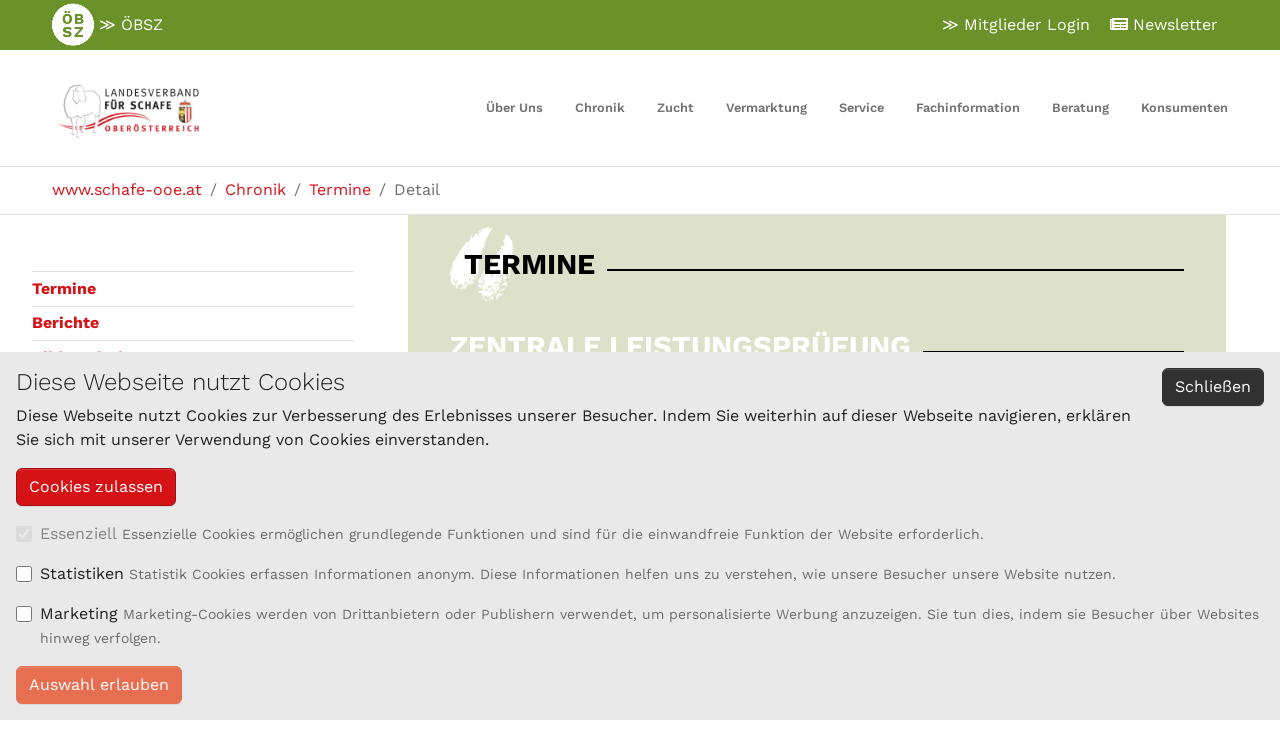

--- FILE ---
content_type: text/html; charset=utf-8
request_url: https://www.schafe-ooe.at/chronik/termine/detail?tx_calendarize_calendar%5Baction%5D=detail&tx_calendarize_calendar%5Bcontroller%5D=Calendar&tx_calendarize_calendar%5Bindex%5D=2902&cHash=2864bd92f836ce12a1aa9a6a29e53a91
body_size: 7739
content:
<!DOCTYPE html>
<html lang="de" dir="ltr" class="no-js">
<head>

<meta charset="utf-8">
<!-- 
	This website is powered by TYPO3 - inspiring people to share!
	TYPO3 is a free open source Content Management Framework initially created by Kasper Skaarhoj and licensed under GNU/GPL.
	TYPO3 is copyright 1998-2026 of Kasper Skaarhoj. Extensions are copyright of their respective owners.
	Information and contribution at https://typo3.org/
-->

<base href="www.schafe-ooe.at">
<link rel="icon" href="/typo3conf/ext/gz4oebsz/Resources/Public/Icons/favicon.ico" type="image/vnd.microsoft.icon">

<meta http-equiv="x-ua-compatible" content="IE=edge" />
<meta name="generator" content="TYPO3 CMS" />
<meta name="viewport" content="width=device-width, initial-scale=1, minimum-scale=1" />
<meta name="robots" content="index,follow" />
<meta property="og:title" content="Zentrale Leistungsprüfung" />
<meta property="og:description" content="" />
<meta name="twitter:card" content="summary" />
<meta name="apple-mobile-web-app-capable" content="no" />
<meta name="google" content="notranslate" />

<link rel="stylesheet" href="/typo3temp/assets/bootstrappackage/fonts/28b02455fc3b52e4f40c8361de2c0dc763d300bf0fb4bf80f3ed54aa8e2c6d44/webfont.css?1769671658" media="all">
<link rel="stylesheet" href="/typo3conf/ext/gz4oebsz/Resources/Public/fontawesome-free-5.15.4-web/css/all.css?1725372533" media="all">
<link rel="stylesheet" href="/typo3temp/assets/compressed/merged-452cb6983778994f6de87f43f0725ca6-4bc9b4cc9462a632d9fc6572c87b4970.css?1761116938" media="all">

<link rel="stylesheet" href="/typo3temp/assets/compressed/merged-3dc96d25fb80aca1dd706377b7cf73b5-610abe4f2517d185ad3fdd8a8a0a131f.css?1761116939" media="all">



<script>
/*<![CDATA[*/
var TYPO3 = Object.assign(TYPO3 || {}, Object.fromEntries(Object.entries({"settings":{"TS":{"m2cCookieLifetime":"7"}}}).filter((entry) => !['__proto__', 'prototype', 'constructor'].includes(entry[0]))));
/*]]>*/
</script>
<script src="/typo3temp/assets/compressed/merged-d0bc2bd01d251a62bd7b8e1350a7f8bb-cdc5f197029ae7c7d68b37fed3dad6a9.js?1761116938"></script>




<title>Detail </title>
<link rel="canonical" href="https://www.schafe-ooe.at/chronik/termine/detail?tx_calendarize_calendar%5Baction%5D=detail&amp;tx_calendarize_calendar%5Bcontroller%5D=Calendar&amp;tx_calendarize_calendar%5Bindex%5D=2902&amp;cHash=2864bd92f836ce12a1aa9a6a29e53a91"/>

</head>
<body id="p172" class="page-172 pagelevel-4 language-0 backendlayout-default_gz layout-default rootPageID-27">


    <div id="tx_cookies">
        
            <div id="tx_cookies_showPermanent" class="collapse-by-show collapse-by-close collapse">
                <button
                        class="btn btn-secondary"
                        type="button"
                        title="Cookie Einstellungen"
                        data-toggle="collapse"
                        data-bs-toggle="collapse"
                        data-target=".collapse-by-show"
                        data-bs-target=".collapse-by-show"
                        aria-expanded="false"
                        aria-controls="tx_cookies_inner tx_cookies_showPermanent">
                    Cookie Einstellungen
                </button>
            </div>
        
        <div id="tx_cookies_inner" class="p-3 bg-light collapse-by-show collapse-by-close collapse show">
            <button
                    id="tx_cookies_close"
                    class="btn btn-dark"
                    type="button"
                    title="Schließen"
                    data-toggle="collapse"
                    data-bs-toggle="collapse"
                    data-target=".collapse-by-close"
                    data-bs-target=".collapse-by-close"
                    aria-expanded="false"
                    aria-controls="tx_cookies_inner tx_cookies_showPermanent">
                Schließen
            </button>
            <h3>Diese Webseite nutzt Cookies</h3>
            <p id="tx_cookies_hint">
                Diese Webseite nutzt Cookies zur Verbesserung des Erlebnisses unserer Besucher. Indem Sie weiterhin auf dieser Webseite navigieren, erklären Sie sich mit unserer Verwendung von Cookies einverstanden.
            </p>
            
            <form data-expire="365" method="post" id="tx_cookies_accept" action="/chronik/termine/detail?tx_cookies_main%5Baction%5D=submit&amp;cHash=8c444841e5aa067b66b6c76b9040a28d">
<div>
<input type="hidden" name="tx_cookies_main[__referrer][@extension]" value="Cookies" />
<input type="hidden" name="tx_cookies_main[__referrer][@controller]" value="Main" />
<input type="hidden" name="tx_cookies_main[__referrer][@action]" value="cookie" />
<input type="hidden" name="tx_cookies_main[__referrer][arguments]" value="YTowOnt9fc35747a378f052c6a94dc94b2fbd318c177268f" />
<input type="hidden" name="tx_cookies_main[__referrer][@request]" value="{&quot;@extension&quot;:&quot;Cookies&quot;,&quot;@controller&quot;:&quot;Main&quot;,&quot;@action&quot;:&quot;cookie&quot;}5938c0acf443a0496ff2a8d6b3859cd60edcaeeb" />
<input type="hidden" name="tx_cookies_main[__trustedProperties]" value="{&quot;accept&quot;:1,&quot;redirect&quot;:1,&quot;submit&quot;:1}abdcabe6a6c0236a9504ad5d60619f4da77c9c87" />
</div>

                <input type="hidden" name="tx_cookies_main[accept]" value="1" />
                


        <input type="hidden" name="tx_cookies_main[redirect]" value="/chronik/termine/detail?tx_calendarize_calendar%5Baction%5D=detail&amp;tx_calendarize_calendar%5Bcontroller%5D=Calendar&amp;tx_calendarize_calendar%5Bindex%5D=2902&amp;cHash=2864bd92f836ce12a1aa9a6a29e53a91" />
    



                <p>
                    <input class="btn btn-primary" type="submit" value="Cookies zulassen" name="tx_cookies_main[submit]" />
                </p>
            </form>
            
            
                <form method="post" id="tx_cookies_types" action="/chronik/termine/detail?tx_cookies_main%5Baction%5D=submit&amp;cHash=8c444841e5aa067b66b6c76b9040a28d">
<div>
<input type="hidden" name="tx_cookies_main[__referrer][@extension]" value="Cookies" />
<input type="hidden" name="tx_cookies_main[__referrer][@controller]" value="Main" />
<input type="hidden" name="tx_cookies_main[__referrer][@action]" value="cookie" />
<input type="hidden" name="tx_cookies_main[__referrer][arguments]" value="YTowOnt9fc35747a378f052c6a94dc94b2fbd318c177268f" />
<input type="hidden" name="tx_cookies_main[__referrer][@request]" value="{&quot;@extension&quot;:&quot;Cookies&quot;,&quot;@controller&quot;:&quot;Main&quot;,&quot;@action&quot;:&quot;cookie&quot;}5938c0acf443a0496ff2a8d6b3859cd60edcaeeb" />
<input type="hidden" name="tx_cookies_main[__trustedProperties]" value="{&quot;redirect&quot;:1,&quot;type-essential&quot;:1,&quot;type-analytics&quot;:1,&quot;type-marketing&quot;:1,&quot;submit&quot;:1}8bf3be6b9347e57902c3fb46ee8477e68c36dac5" />
</div>

                    


        <input type="hidden" name="tx_cookies_main[redirect]" value="/chronik/termine/detail?tx_calendarize_calendar%5Baction%5D=detail&amp;tx_calendarize_calendar%5Bcontroller%5D=Calendar&amp;tx_calendarize_calendar%5Bindex%5D=2902&amp;cHash=2864bd92f836ce12a1aa9a6a29e53a91" />
    



                    
                        <div class="form-group">
                            <div class="form-check">
                                
                                
                                        
                                    
                                <input type="hidden" name="tx_cookies_main[type-essential]" value="" /><input disabled="disabled" class="form-check-input" id="tx_cookies-type-essential" type="checkbox" name="tx_cookies_main[type-essential]" value="1" checked="checked" />
                                
                                    <input type="hidden" name="tx_cookies_main[type-essential]" value="1" />
                                
                                <label class="form-check-label" for="tx_cookies-type-essential">
                                    Essenziell
                                </label>
                                <small class="form-text">Essenzielle Cookies ermöglichen grundlegende Funktionen und sind für die einwandfreie Funktion der Website erforderlich.</small>
                            </div>
                        </div>
                    
                        <div class="form-group">
                            <div class="form-check">
                                
                                
                                <input type="hidden" name="tx_cookies_main[type-analytics]" value="" /><input class="form-check-input" id="tx_cookies-type-analytics" type="checkbox" name="tx_cookies_main[type-analytics]" value="1" />
                                
                                <label class="form-check-label" for="tx_cookies-type-analytics">
                                    Statistiken
                                </label>
                                <small class="form-text">Statistik Cookies erfassen Informationen anonym. Diese Informationen helfen uns zu verstehen, wie unsere Besucher unsere Website nutzen.</small>
                            </div>
                        </div>
                    
                        <div class="form-group">
                            <div class="form-check">
                                
                                
                                <input type="hidden" name="tx_cookies_main[type-marketing]" value="" /><input class="form-check-input" id="tx_cookies-type-marketing" type="checkbox" name="tx_cookies_main[type-marketing]" value="1" />
                                
                                <label class="form-check-label" for="tx_cookies-type-marketing">
                                    Marketing
                                </label>
                                <small class="form-text">Marketing-Cookies werden von Drittanbietern oder Publishern verwendet, um personalisierte Werbung anzuzeigen. Sie tun dies, indem sie Besucher über Websites hinweg verfolgen.</small>
                            </div>
                        </div>
                    
                    <input class="btn btn-secondary" type="submit" value="Auswahl erlauben" name="tx_cookies_main[submit]" />
                </form>
            
        </div>
        
    </div>


<div id="top"></div><div class="body-bg"><a class="sr-only sr-only-focusable" href="#page-content"><span>Zum Hauptinhalt springen</span></a><div class="navbar-top navbar-top-grp"><div class="container"><div class="navbar-top-main"><a href="https://www.oebsz.at/" class="navbar-back_global top-lnk"><img src="/typo3conf/ext/gz4oebsz/Resources/Public/images/oebsz_logo_small_whiteBG.png"/>
                        ≫ ÖBSZ
                    </a><a class="top-newsletter" href="https://www.oebsz.at/fachinformationen/newsletter/" target=""><i class="fas fa-newspaper"></i><span class="text">Newsletter</span></a><!--Check Login--><a class="top-lnk" href="https://web.rdv.at/szonline/externlogin.xhtml?clientsecret=ooe-s">≫ Mitglieder Login</a><!--<a class="top-lnk" href="https://web.rdv.at/szonline/views/login.xhtml" target="_blank">≫ SZ-Online</a>--></div></div></div><header id="page-header" class="bp-page-header navbar navbar-mainnavigation navbar-default navbar-has-image navbar-top"><div class="container"><a class="navbar-brand navbar-brand-image" href="/"><img class="navbar-brand-logo-normal" src="/typo3conf/ext/gz4oebsz/Resources/Public/Images/logo_Schafe_oberoesterreich.jpg" alt="schafe-ooe logo" height="451" width="228"><img class="navbar-brand-logo-inverted" src="/typo3conf/ext/gz4oebsz/Resources/Public/Images/logo_Schafe_oberoesterreich.jpg" alt="schafe-ooe logo" height="451" width="228"></a><button class="navbar-toggler collapsed" type="button" data-bs-toggle="collapse" data-bs-target="#mainnavigation" aria-controls="mainnavigation" aria-expanded="false" aria-label="Navigation umschalten"><span class="navbar-toggler-icon"></span></button><nav id="mainnavigation" class="collapse navbar-collapse"><ul class="navbar-nav navbar-main"><li class="nav-item dropdown dropdown-hover"><a href="/ueber-uns" id="nav-item-460" class="nav-link dropdown-toggle" title="Über uns" aria-haspopup="true" aria-expanded="false"><span class="nav-link-text">Über uns</span></a><ul class="dropdown-menu" aria-labelledby="nav-item-460"><li><a href="/ueber-uns/verband" class="dropdown-item" title="Verband"><span class="dropdown-text">Verband</span></a></li><li><a href="/ueber-uns/buero" class="dropdown-item" title="Büro"><span class="dropdown-text">Büro</span></a></li><li><a href="/ueber-uns/vorstand" class="dropdown-item" title="Vorstand / Ringsprecher"><span class="dropdown-text">Vorstand / Ringsprecher</span></a></li><li><a href="/ueber-uns/rassesprecher" class="dropdown-item" title="Rasse(block)sprecher / Zuchtausschuss"><span class="dropdown-text">Rasse(block)sprecher / Zuchtausschuss</span></a></li><li><a href="/ueber-uns/mitgliedschaft" class="dropdown-item" title="Mitgliedschaft"><span class="dropdown-text">Mitgliedschaft</span></a></li><li><a href="/ueber-uns/statuten-richtlinien-gebuehren" class="dropdown-item" title="Statuten, Richtlinien, Gebühren"><span class="dropdown-text">Statuten, Richtlinien, Gebühren</span></a></li><li><a href="/bewerbung" class="dropdown-item" title="Bewerbung"><span class="dropdown-text">Bewerbung</span></a></li><li><a href="/ueber-uns/kontakt" class="dropdown-item" title="Kontakt"><span class="dropdown-text">Kontakt</span></a></li><li><a href="/ueber-uns/onlinebewerbung" class="dropdown-item" title="Onlinebewerbung"><span class="dropdown-text">Onlinebewerbung</span></a></li></ul></li><li class="nav-item active dropdown dropdown-hover"><a href="/chronik" id="nav-item-169" class="nav-link dropdown-toggle" title="Chronik" aria-haspopup="true" aria-expanded="false"><span class="nav-link-text">Chronik</span></a><ul class="dropdown-menu" aria-labelledby="nav-item-169"><li><a href="/chronik/termine" class="dropdown-item active" title="Termine"><span class="dropdown-text">Termine</span></a></li><li><a href="/chronik/berichte" class="dropdown-item" title="Berichte"><span class="dropdown-text">Berichte</span></a></li><li><a href="/chronik/bildergalerie" class="dropdown-item" title="Bildergalerie"><span class="dropdown-text">Bildergalerie</span></a></li></ul></li><li class="nav-item dropdown dropdown-hover"><a href="/zucht" id="nav-item-467" class="nav-link dropdown-toggle" title="Zucht" aria-haspopup="true" aria-expanded="false"><span class="nav-link-text">Zucht</span></a><ul class="dropdown-menu" aria-labelledby="nav-item-467"><li><a href="/zucht/versteigerungen" class="dropdown-item" title="Versteigerungen"><span class="dropdown-text">Versteigerungen</span></a></li><li><a href="/zucht/ausstellungenschauen" class="dropdown-item" title="Ausstellungen/Schauen"><span class="dropdown-text">Ausstellungen/Schauen</span></a></li><li><a href="/zucht/rassen" class="dropdown-item" title="Rassen"><span class="dropdown-text">Rassen</span></a></li><li><a href="/zucht/zuchtwertschaetzung" class="dropdown-item" title="Zuchtwertschätzung"><span class="dropdown-text">Zuchtwertschätzung</span></a></li><li><a href="/zucht/leistungspruefung" class="dropdown-item" title="Leistungsprüfung"><span class="dropdown-text">Leistungsprüfung</span></a></li><li><a href="/zucht/traechtigkeitsuntersuchung" class="dropdown-item" title="Trächtigkeitsuntersuchung"><span class="dropdown-text">Trächtigkeitsuntersuchung</span></a></li></ul></li><li class="nav-item dropdown dropdown-hover"><a href="/vermarktung" id="nav-item-475" class="nav-link dropdown-toggle" title="Vermarktung" aria-haspopup="true" aria-expanded="false"><span class="nav-link-text">Vermarktung</span></a><ul class="dropdown-menu" aria-labelledby="nav-item-475"><li><a href="/vermarktung/fleisch-und-schlachttier" class="dropdown-item" title="Fleisch und Schlachttier"><span class="dropdown-text">Fleisch und Schlachttier</span></a></li><li><a href="https://www.oebsz.at/boersemarkt/qplus-lamm-und-kitz/" class="dropdown-item" title="Qplus Lamm und Kitz"><span class="dropdown-text">Qplus Lamm und Kitz</span></a></li><li><a href="/vermarktung/zuchttier" class="dropdown-item" title="Zuchttier"><span class="dropdown-text">Zuchttier</span></a></li><li><a href="/vermarktung/milch-und-milchprodukte" class="dropdown-item" title="Milch und Milchprodukte"><span class="dropdown-text">Milch und Milchprodukte</span></a></li><li><a href="/vermarktung/wolle-und-felle" class="dropdown-item" title="Wolle und Felle"><span class="dropdown-text">Wolle und Felle</span></a></li><li><a href="/vermarktung/direktvermarktung" class="dropdown-item" title="Direktvermarktung"><span class="dropdown-text">Direktvermarktung</span></a></li></ul></li><li class="nav-item dropdown dropdown-hover"><a href="/service" id="nav-item-480" class="nav-link dropdown-toggle" title="Service" aria-haspopup="true" aria-expanded="false"><span class="nav-link-text">Service</span></a><ul class="dropdown-menu" aria-labelledby="nav-item-480"><li><a href="/service/ohrmarkenbestellung" class="dropdown-item" title="Ohrmarkenbestellung"><span class="dropdown-text">Ohrmarkenbestellung</span></a></li><li><a href="/service/kontakte-schafscherer" class="dropdown-item" title="Kontakte Schafscherer"><span class="dropdown-text">Kontakte Schafscherer</span></a></li><li><a href="/service/kontakte-schafscherer-1" class="dropdown-item" title="Kontakte Klauenpfleger"><span class="dropdown-text">Kontakte Klauenpfleger</span></a></li><li><a href="/service/kursangebote" class="dropdown-item" title="Kursangebote"><span class="dropdown-text">Kursangebote</span></a></li><li><a href="/service/transportservice" class="dropdown-item" title="Transportservice"><span class="dropdown-text">Transportservice</span></a></li><li><a href="/service/kupiergeraete" class="dropdown-item" title="Kupiergeräte"><span class="dropdown-text">Kupiergeräte</span></a></li><li><a href="/service/einkaufsgemeinschaft" class="dropdown-item" title="Einkaufsgemeinschaft"><span class="dropdown-text">Einkaufsgemeinschaft</span></a></li><li><a href="/service/formulare" class="dropdown-item" title="Formulare"><span class="dropdown-text">Formulare</span></a></li><li><a href="/service/links" class="dropdown-item" title="Links"><span class="dropdown-text">Links</span></a></li></ul></li><li class="nav-item dropdown dropdown-hover"><a href="/fachinformation" id="nav-item-230" class="nav-link dropdown-toggle" title="Fachinformation" aria-haspopup="true" aria-expanded="false"><span class="nav-link-text">Fachinformation</span></a><ul class="dropdown-menu" aria-labelledby="nav-item-230"><li><a href="/fachinformation/tierwohl-weide" class="dropdown-item" title="Tierwohl Weide"><span class="dropdown-text">Tierwohl Weide</span></a></li><li><a href="/fachinformation/handbuch-sz-online" class="dropdown-item" title="Handbuch SZ Online"><span class="dropdown-text">Handbuch SZ Online</span></a></li><li><a href="/fachinformation/broschueren" class="dropdown-item" title="Broschüren"><span class="dropdown-text">Broschüren</span></a></li><li><a href="/fachinformation/videos" class="dropdown-item" title="Videos"><span class="dropdown-text">Videos</span></a></li><li><a href="/fachinformation/sz-online-app" class="dropdown-item" title="SZ Online APP"><span class="dropdown-text">SZ Online APP</span></a></li><li><a href="/fachinformation/beutegreifer" class="dropdown-item" title="Großraubtiere"><span class="dropdown-text">Großraubtiere</span></a></li></ul></li><li class="nav-item"><a href="/beratung" id="nav-item-1473" class="nav-link" title="Beratung"><span class="nav-link-text">Beratung</span></a></li><li class="nav-item dropdown dropdown-hover"><a href="/konsumenten" id="nav-item-1338" class="nav-link dropdown-toggle" title="Konsumenten" aria-haspopup="true" aria-expanded="false"><span class="nav-link-text">Konsumenten</span></a><ul class="dropdown-menu" aria-labelledby="nav-item-1338"><li><a href="https://schazie.land/" class="dropdown-item" target="_blank" title="schazie.land"><span class="dropdown-text">schazie.land</span></a></li></ul></li><li class="searchBoxCon"><form action="https://www.oebsz.at/suchergebnis?tx_indexedsearch_pi2%5Baction%5D=search&amp;tx_indexedsearch_pi2%5Bcontroller%5D=Search&amp;cHash=90e86f66b6372e01707da8933ce8965a"
                    method="post"><input type="hidden" name="tx_indexedsearch_pi2[search][_sections]" value="0" /><input type="hidden" name="tx_indexedsearch_pi2[pointer]" value="0" /><input type="hidden" name="tx_indexedsearch_pi2[ext]" value="0" /><div class="searchCon"><button type="submit" class="searchIc"><span class="glyphicon glyphicon-search"></span></button><div class="searchIW"><input placeholder="Suche" class="form-control searchInp" type="text" name="tx_indexedsearch_pi2[search][sword]" /></div></div></form></li></ul></nav></div></header><div id="page-content" class="bp-page-content main-section"><!--TYPO3SEARCH_begin--><nav class="breadcrumb-section" aria-label="Brotkrümelnavigation"><div class="container"><p class="visually-hidden" id="breadcrumb">Sie sind hier:</p><ol class="breadcrumb"><li class="breadcrumb-item"><a class="breadcrumb-link" href="/" title="www.schafe-ooe.at"><span class="breadcrumb-link-title"><span class="breadcrumb-text">www.schafe-ooe.at</span></span></a></li><li class="breadcrumb-item"><a class="breadcrumb-link" href="/chronik" title="Chronik"><span class="breadcrumb-link-title"><span class="breadcrumb-text">Chronik</span></span></a></li><li class="breadcrumb-item"><a class="breadcrumb-link" href="/chronik/termine" title="Termine"><span class="breadcrumb-link-title"><span class="breadcrumb-text">Termine</span></span></a></li><li class="breadcrumb-item active" aria-current="page"><span class="breadcrumb-link-title"><span class="breadcrumb-text">Detail</span></span></li></ol></div></nav><div class="section section-default  has-sub-men"><div class="container"><ul class="multicolumnContainer  multicolumnLayoutColOne clearfix  " style="width: 100%;"><li style="width: 30%; " class="column column1 columnFirst listItemFirst subMenCon"><ul><li class="l2"><a href="/chronik/termine" title="Termine" class="current">Termine</a></li><li class="l2"><a href="/chronik/berichte" title="Berichte">Berichte</a></li><li class="l2"><a href="/chronik/bildergalerie" title="Bildergalerie">Bildergalerie</a></li></ul></li><li style="width: 70%;" class="column column2  columnLast listItemLast"><div id="c10495" class="frame frame-default frame-type-list frame-layout-default frame-size-default frame-height-default frame-background-primary frame-space-before-none frame-space-after-none frame-no-backgroundimage"><div class="frame-group-container"><div class="frame-group-inner"><div class="frame-container frame-container-default"><div class="frame-inner"><header class="frame-header"><h2 class="element-header "><span>Termine</span></h2></header><div class="calendarize"><div class="panel panel-default"><div class="panel-body" id="calendar-event"><h1 class="element-header">
		Zentrale Leistungsprüfung
		
	</h1><div class="state-default eventRange">
		
				
		Freitag, 29.09.2023





	
			
	</div><div class="text"></div><dl class="dl-horizontal meta"><dt>Veranstaltungsort:</dt><dd>
				
						Prüfzentrum Wels
					
			</dd></dl><div class="btn-group"><a class="btn btn-default" href="/chronik/termine"><span class="glyphicon glyphicon-arrow-left"></span>
							Zurück
						</a></div></div></div></div></div></div></div></div></div></li></ul></div></div><!--TYPO3SEARCH_end--></div><footer id="page-footer" class="bp-page-footer"><footer><section class="section section-small footer-section footer-section-meta"><div class="container"><div class="row"><div class="col-md-4 footerCon footerLeftTop"><div class="copyright"><p>© 2023 ÖBSZ - Österreichischer Bundesverband für Schafe und Ziegen</p></div><div class="meta"><ul id="meta_menu" class="meta-menu"><li><a href="https://www.oebsz.at/impressum/" title="Impressum"><span>Impressum</span></a></li><li><a href="https://www.oebsz.at/datenschutzerklaerung/" title="Datenschutzerklärung"><span>Datenschutzerklärung</span></a></li><!-- <li><a href="https://web.rdv.at/szonline/views/externlogin.xhtml?clientsecret=ooe-s" title="Datenschutzerklärung"><span>Interner Bereich</span></a></li>--></ul></div></div><div class="col-md-5 footerCon contact"><h5>KONTAKT</h5><p>
								Landesverband für Schafzucht und -haltung OÖ
								<br>
								Auf der Gugl 3
								<br>
								4021 Linz
								<br>
								Tel.: 050 6902 1472
								<br>
								Fax: 050 6902 91472
								<br>
								office@schafe-ooe.at
							</p></div><div class="col-md-3 footerCon ads"><!--<h5>SIE MÖCHTEN HIER WERBEN?</h5><p>Informieren Sie sich unter
							<br>
							Tel: xxxx
							<br>
							Tel: xxxx
							<br>
							Tel: xxxx
					</p>--></div><div class="col-md-6 col-lg-8"><a target="_blank" href="https://www.oebsz.at/ueber-uns/projekte"><img class="img-responsive" src="/fileadmin/user_upload_shared/3_foeg_eu_de_2023_rgb.jpg?v=1" alt=""></a><a class="footer-ext-link " target="_blank" href="https://www.oebsz.at/ueber-uns/projekte"><u>Projektbeschreibung</u>&nbsp;
								<i class="fas fa-external-link-alt"></i></a></div></div></div><div class="gzCredit"><a href="https://www.gz-software.at/" target="_blank">
				created with <i class="fas fa-heart heartico"></i>
				by G+Z Software
			</a></div></section></footer></footer><a class="scroll-top" title="Nach oben rollen" href="./#top"><span class="scroll-top-icon"></span></a></div>
<script src="/typo3temp/assets/compressed/merged-faa8da9097487c18fbd23845f8da0100-b91bc12f745fabf4c538af11a91e85ea.js?1761116938"></script>

<script src="/typo3temp/assets/compressed/merged-2ababd70845d72ee39ffeccb97326b46-ded03093dd9873beebb92c2cd61a858b.js?1761116938"></script>
<script src="/typo3conf/ext/pluploadfe/Resources/Public/JavaScript/plupload/js/plupload.full.min.js?1674567342"></script>
<script src="/typo3conf/ext/pluploadfe/Resources/Public/JavaScript/plupload/js/jquery.plupload.queue/jquery.plupload.queue.min.js?1674567342"></script>



</body>
</html>